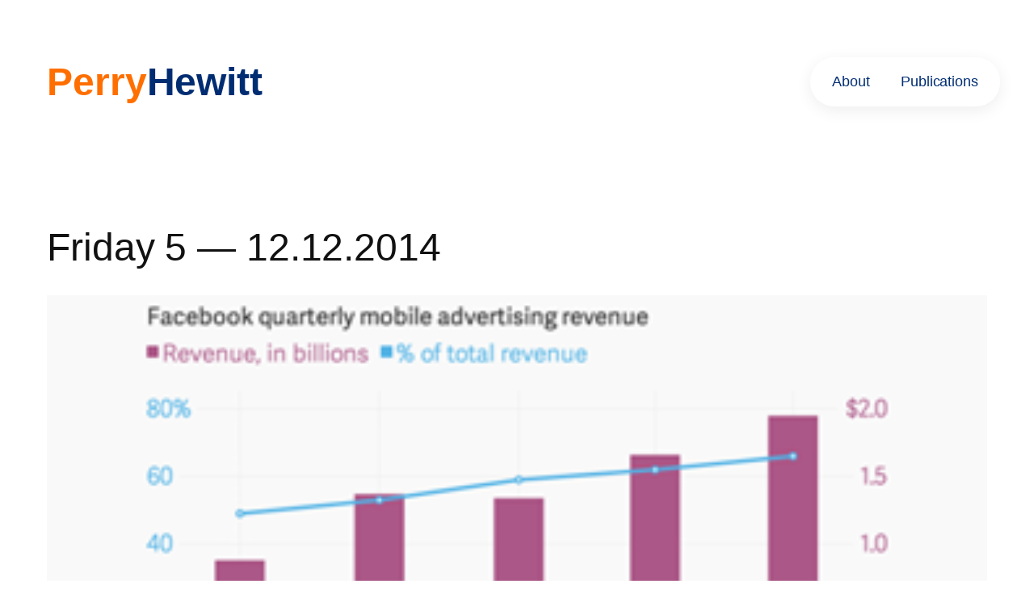

--- FILE ---
content_type: application/javascript
request_url: https://perryhewitt.com/wp-content/themes/twentytwentyfive-child/scripts.js?ver=1.0.6d
body_size: 566
content:
;(function($, window, undefined) {

    $(document).ready(function() {

    /* custom implementation of the bootstrap scrollspy */
    let spyDiv = $('div.entry-content');
    let sections = spyDiv.find(".scroll-spy-section"); // Select all sections to scroll

    if( spyDiv.length > 0 ) {
        // Run on scroll
        $(window).on("scroll", highlightMenu);

        // Run on page load to highlight the correct section if already scrolled
        highlightMenu();
    }

    function highlightMenu() {
        let scrollPosition = $(window).scrollTop();

        // First, remove the active class from all links
        $('.scrollspy-menu a').removeClass("active");
        sections.each(function() {
            var top = $(this).offset().top - 400; // Adjust offset if needed
            var bottom = top + $(this).outerHeight();
            var sectionAnchor = $(this).find('.ss-anchor');

            if (scrollPosition >= top && scrollPosition < bottom && sectionAnchor.length > 0 ) {
                // Then, add the active class to the specific link
                $('.scrollspy-menu a[href="#' + sectionAnchor.attr("id") + '"]').addClass("active");
            }
        });
    }
    /* end custom implementation of the bootstrap scrollspy */

});

})(jQuery, window);
